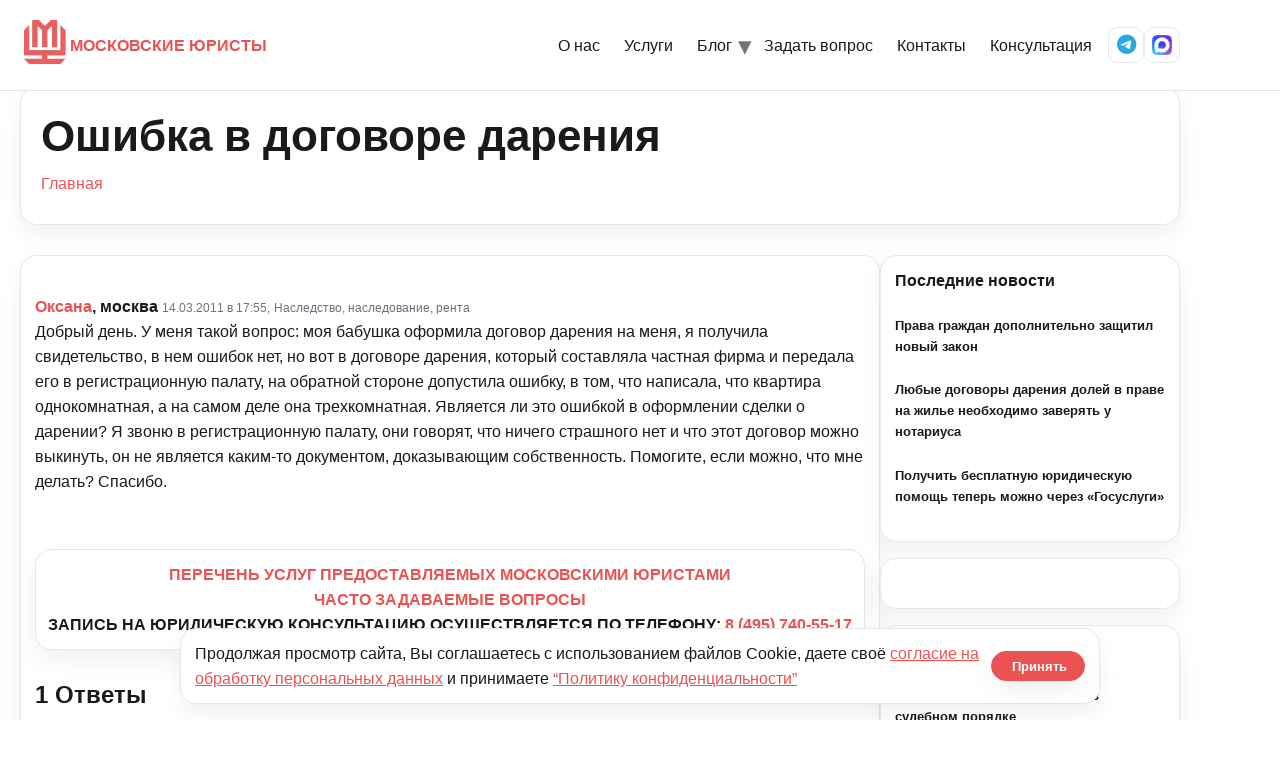

--- FILE ---
content_type: text/html; charset=UTF-8
request_url: https://kmcon.ru/juristonline/question/juristonline2_17264/answer/33966
body_size: 12333
content:
<!doctype html>
<html lang="ru-RU">

<head>
  <meta charset="UTF-8" />
  <meta name="viewport" content="width=device-width, initial-scale=1" />
      <link rel="icon" type="image/svg+xml" href="https://kmcon.ru/wp-content/themes/newkmcon/assets/icons/favicon.svg" />
    <link rel="alternate icon" type="image/png" sizes="96x96" href="https://kmcon.ru/wp-content/themes/newkmcon/assets/icons/favicon-96x96.png" />
    <link rel="apple-touch-icon" sizes="180x180" href="https://kmcon.ru/wp-content/themes/newkmcon/assets/icons/apple-touch-icon.png" />
    <link rel="icon" type="image/png" sizes="192x192" href="https://kmcon.ru/wp-content/themes/newkmcon/assets/icons/web-app-manifest-192x192.png" />
    <link rel="icon" type="image/png" sizes="512x512" href="https://kmcon.ru/wp-content/themes/newkmcon/assets/icons/web-app-manifest-512x512.png" />
    <link rel="manifest" href="https://kmcon.ru/wp-content/themes/newkmcon/assets/icons/site.webmanifest" />
    <link rel="shortcut icon" href="https://kmcon.ru/wp-content/themes/newkmcon/assets/icons/favicon.ico" />
    <meta name="theme-color" content="#eb5353" />
    <meta name="msapplication-TileImage" content="https://kmcon.ru/wp-content/themes/newkmcon/assets/icons/web-app-manifest-192x192.png" />
    <title>Ошибка в договоре дарения - Московские юристы</title>
<script type="text/javascript">var ajaxurl = "https://kmcon.ru/wp-admin/admin-ajax.php",ap_nonce 	= "9801ad959b",apTemplateUrl = "https://kmcon.ru/wp-content/plugins/anspress-question-answer/templates/js-template";apQuestionID = "33965";aplang = {"loading":"\u0417\u0430\u0433\u0440\u0443\u0437\u043a\u0430..","sending":"\u041e\u0442\u043f\u0440\u0430\u0432\u043a\u0430 \u0437\u0430\u043f\u0440\u043e\u0441\u0430","file_size_error":"\u0420\u0430\u0437\u043c\u0435\u0440 \u0444\u0430\u0439\u043b\u0430 \u0431\u043e\u043b\u044c\u0448\u0435, \u0447\u0435\u043c 0.48 \u041c\u0411","attached_max":"\u0412\u044b \u0443\u0436\u0435 \u043f\u0440\u0438\u043b\u043e\u0436\u0438\u043b\u0438 \u043c\u0430\u043a\u0441\u0438\u043c\u0430\u043b\u044c\u043d\u043e\u0435 \u043a\u043e\u043b\u0438\u0447\u0435\u0441\u0442\u0432\u043e \u0440\u0430\u0437\u0440\u0435\u0448\u0435\u043d\u043d\u044b\u0445 \u0432\u043b\u043e\u0436\u0435\u043d\u0438\u0439","commented":"\u0434\u043e\u0431\u0430\u0432\u043b\u0435\u043d \u043a\u043e\u043c\u043c\u0435\u043d\u0442\u0430\u0440\u0438\u0439","comment":"\u041a\u043e\u043c\u043c\u0435\u043d\u0442\u0430\u0440\u0438\u0439","cancel":"\u041e\u0442\u043c\u0435\u043d\u0438\u0442\u044c","update":"\u041e\u0431\u043d\u043e\u0432\u0438\u0442\u044c","your_comment":"\u041d\u0430\u043f\u0438\u0448\u0438 \u0441\u0432\u043e\u0439 \u043a\u043e\u043c\u043c\u0435\u043d\u0442\u0430\u0440\u0438\u0439 ...","notifications":"\u0423\u0432\u0435\u0434\u043e\u043c\u043b\u0435\u043d\u0438\u044f","mark_all_seen":"\u041e\u0442\u043c\u0435\u0442\u0438\u0442\u044c \u0432\u0441\u0435 \u043a\u0430\u043a \u043f\u0440\u043e\u0441\u043c\u043e\u0442\u0440\u0435\u043d\u043d\u043e\u0435","search":"\u041f\u043e\u0438\u0441\u043a","no_permission_comments":"\u0418\u0437\u0432\u0438\u043d\u0438\u0442\u0435, \u0443 \u0432\u0430\u0441 \u043d\u0435\u0442 \u0440\u0430\u0437\u0440\u0435\u0448\u0435\u043d\u0438\u044f \u043d\u0430 \u0447\u0442\u0435\u043d\u0438\u0435 \u043a\u043e\u043c\u043c\u0435\u043d\u0442\u0430\u0440\u0438\u0435\u0432."};disable_q_suggestion = "";</script>	<style>img:is([sizes="auto" i], [sizes^="auto," i]) { contain-intrinsic-size: 3000px 1500px }</style>
	<meta name="dc.title" content="Ошибка в договоре дарения - Московские юристы" />
<meta name="dc.description" content="Добрый день. У меня такой вопрос: моя бабушка оформила договор дарения на меня, я получила свидетельство, в нем ошибок нет, но вот в договоре дарения, который составляла частная фирма и передала его в регистрационную палату, на обратной стороне допустила ошибку, в том, что написала, что квартира однокомнатная, а на самом&hellip;" />
<meta name="dc.relation" content="https://kmcon.ru/juristonline/question/juristonline2_17264/answer/33966/" />
<meta name="dc.source" content="https://kmcon.ru/" />
<meta name="dc.language" content="ru_RU" />
<meta name="description" content="Добрый день. У меня такой вопрос: моя бабушка оформила договор дарения на меня, я получила свидетельство, в нем ошибок нет, но вот в договоре дарения, который составляла частная фирма и передала его в регистрационную палату, на обратной стороне допустила ошибку, в том, что написала, что квартира однокомнатная, а на самом&hellip;" />
<meta name="robots" content="index, follow" />
<meta name="googlebot" content="index, follow, max-snippet:-1, max-image-preview:large, max-video-preview:-1" />
<meta name="bingbot" content="index, follow, max-snippet:-1, max-image-preview:large, max-video-preview:-1" />
<link rel="canonical" href="https://kmcon.ru/juristonline/question/juristonline2_17264/" />
<meta property="og:url" content="https://kmcon.ru/juristonline/question/juristonline2_17264/answer/33966/" />
<meta property="og:site_name" content="Московские юристы" />
<meta property="og:locale" content="ru_RU" />
<meta property="og:type" content="article" />
<meta property="og:title" content="Ошибка в договоре дарения - Московские юристы" />
<meta property="og:description" content="Добрый день. У меня такой вопрос: моя бабушка оформила договор дарения на меня, я получила свидетельство, в нем ошибок нет, но вот в договоре дарения, который составляла частная фирма и передала его в регистрационную палату, на обратной стороне допустила ошибку, в том, что написала, что квартира однокомнатная, а на самом&hellip;" />
<meta name="twitter:card" content="summary" />
<meta name="twitter:title" content="Ошибка в договоре дарения - Московские юристы" />
<meta name="twitter:description" content="Добрый день. У меня такой вопрос: моя бабушка оформила договор дарения на меня, я получила свидетельство, в нем ошибок нет, но вот в договоре дарения, который составляла частная фирма и передала его в регистрационную палату, на обратной стороне допустила ошибку, в том, что написала, что квартира однокомнатная, а на самом&hellip;" />
        <script type="application/ld+json">
            {"@context":"https:\/\/schema.org","@type":"Organization","name":"\u041c\u043e\u0441\u043a\u043e\u0432\u0441\u043a\u0438\u0435 \u044e\u0440\u0438\u0441\u0442\u044b","url":"https:\/\/kmcon.ru","logo":"https:\/\/kmcon.ru\/wp-content\/uploads\/2020\/06\/favicon.ico","contactPoint":[{"@type":"ContactPoint","telephone":"+74957405517","contactType":"customer support"}]}        </script>
        <script type="text/javascript">
/* <![CDATA[ */
window._wpemojiSettings = {"baseUrl":"https:\/\/s.w.org\/images\/core\/emoji\/16.0.1\/72x72\/","ext":".png","svgUrl":"https:\/\/s.w.org\/images\/core\/emoji\/16.0.1\/svg\/","svgExt":".svg","source":{"concatemoji":"\/\/kmcon.ru\/wp-includes\/js\/wp-emoji-release.min.js?ver=6.8.3"}};
/*! This file is auto-generated */
!function(s,n){var o,i,e;function c(e){try{var t={supportTests:e,timestamp:(new Date).valueOf()};sessionStorage.setItem(o,JSON.stringify(t))}catch(e){}}function p(e,t,n){e.clearRect(0,0,e.canvas.width,e.canvas.height),e.fillText(t,0,0);var t=new Uint32Array(e.getImageData(0,0,e.canvas.width,e.canvas.height).data),a=(e.clearRect(0,0,e.canvas.width,e.canvas.height),e.fillText(n,0,0),new Uint32Array(e.getImageData(0,0,e.canvas.width,e.canvas.height).data));return t.every(function(e,t){return e===a[t]})}function u(e,t){e.clearRect(0,0,e.canvas.width,e.canvas.height),e.fillText(t,0,0);for(var n=e.getImageData(16,16,1,1),a=0;a<n.data.length;a++)if(0!==n.data[a])return!1;return!0}function f(e,t,n,a){switch(t){case"flag":return n(e,"\ud83c\udff3\ufe0f\u200d\u26a7\ufe0f","\ud83c\udff3\ufe0f\u200b\u26a7\ufe0f")?!1:!n(e,"\ud83c\udde8\ud83c\uddf6","\ud83c\udde8\u200b\ud83c\uddf6")&&!n(e,"\ud83c\udff4\udb40\udc67\udb40\udc62\udb40\udc65\udb40\udc6e\udb40\udc67\udb40\udc7f","\ud83c\udff4\u200b\udb40\udc67\u200b\udb40\udc62\u200b\udb40\udc65\u200b\udb40\udc6e\u200b\udb40\udc67\u200b\udb40\udc7f");case"emoji":return!a(e,"\ud83e\udedf")}return!1}function g(e,t,n,a){var r="undefined"!=typeof WorkerGlobalScope&&self instanceof WorkerGlobalScope?new OffscreenCanvas(300,150):s.createElement("canvas"),o=r.getContext("2d",{willReadFrequently:!0}),i=(o.textBaseline="top",o.font="600 32px Arial",{});return e.forEach(function(e){i[e]=t(o,e,n,a)}),i}function t(e){var t=s.createElement("script");t.src=e,t.defer=!0,s.head.appendChild(t)}"undefined"!=typeof Promise&&(o="wpEmojiSettingsSupports",i=["flag","emoji"],n.supports={everything:!0,everythingExceptFlag:!0},e=new Promise(function(e){s.addEventListener("DOMContentLoaded",e,{once:!0})}),new Promise(function(t){var n=function(){try{var e=JSON.parse(sessionStorage.getItem(o));if("object"==typeof e&&"number"==typeof e.timestamp&&(new Date).valueOf()<e.timestamp+604800&&"object"==typeof e.supportTests)return e.supportTests}catch(e){}return null}();if(!n){if("undefined"!=typeof Worker&&"undefined"!=typeof OffscreenCanvas&&"undefined"!=typeof URL&&URL.createObjectURL&&"undefined"!=typeof Blob)try{var e="postMessage("+g.toString()+"("+[JSON.stringify(i),f.toString(),p.toString(),u.toString()].join(",")+"));",a=new Blob([e],{type:"text/javascript"}),r=new Worker(URL.createObjectURL(a),{name:"wpTestEmojiSupports"});return void(r.onmessage=function(e){c(n=e.data),r.terminate(),t(n)})}catch(e){}c(n=g(i,f,p,u))}t(n)}).then(function(e){for(var t in e)n.supports[t]=e[t],n.supports.everything=n.supports.everything&&n.supports[t],"flag"!==t&&(n.supports.everythingExceptFlag=n.supports.everythingExceptFlag&&n.supports[t]);n.supports.everythingExceptFlag=n.supports.everythingExceptFlag&&!n.supports.flag,n.DOMReady=!1,n.readyCallback=function(){n.DOMReady=!0}}).then(function(){return e}).then(function(){var e;n.supports.everything||(n.readyCallback(),(e=n.source||{}).concatemoji?t(e.concatemoji):e.wpemoji&&e.twemoji&&(t(e.twemoji),t(e.wpemoji)))}))}((window,document),window._wpemojiSettings);
/* ]]> */
</script>
<link rel='stylesheet' id='anspress-fonts-css' href='//kmcon.ru/wp-content/plugins/anspress-question-answer/templates/css/fonts.css?ver=4.1.15' type='text/css' media='all' />
<link rel='stylesheet' id='anspress-main-css' href='//kmcon.ru/wp-content/plugins/anspress-question-answer/templates/css/main.css?ver=4.1.15' type='text/css' media='all' />
<style id='anspress-main-inline-css' type='text/css'>

		#anspress .ap-q-cells{
				margin-left: 60px;
		}
		#anspress .ap-a-cells{
				margin-left: 60px;
		}
</style>
<link rel='stylesheet' id='ap-overrides-css' href='//kmcon.ru/wp-content/plugins/anspress-question-answer/templates/css/overrides.css?v=4.1.15&#038;ver=4.1.15' type='text/css' media='all' />
<style id='wp-emoji-styles-inline-css' type='text/css'>

	img.wp-smiley, img.emoji {
		display: inline !important;
		border: none !important;
		box-shadow: none !important;
		height: 1em !important;
		width: 1em !important;
		margin: 0 0.07em !important;
		vertical-align: -0.1em !important;
		background: none !important;
		padding: 0 !important;
	}
</style>
<link rel='stylesheet' id='wp-block-library-css' href='//kmcon.ru/wp-includes/css/dist/block-library/style.min.css?ver=6.8.3' type='text/css' media='all' />
<style id='classic-theme-styles-inline-css' type='text/css'>
/*! This file is auto-generated */
.wp-block-button__link{color:#fff;background-color:#32373c;border-radius:9999px;box-shadow:none;text-decoration:none;padding:calc(.667em + 2px) calc(1.333em + 2px);font-size:1.125em}.wp-block-file__button{background:#32373c;color:#fff;text-decoration:none}
</style>
<style id='global-styles-inline-css' type='text/css'>
:root{--wp--preset--aspect-ratio--square: 1;--wp--preset--aspect-ratio--4-3: 4/3;--wp--preset--aspect-ratio--3-4: 3/4;--wp--preset--aspect-ratio--3-2: 3/2;--wp--preset--aspect-ratio--2-3: 2/3;--wp--preset--aspect-ratio--16-9: 16/9;--wp--preset--aspect-ratio--9-16: 9/16;--wp--preset--color--black: #000000;--wp--preset--color--cyan-bluish-gray: #abb8c3;--wp--preset--color--white: #ffffff;--wp--preset--color--pale-pink: #f78da7;--wp--preset--color--vivid-red: #cf2e2e;--wp--preset--color--luminous-vivid-orange: #ff6900;--wp--preset--color--luminous-vivid-amber: #fcb900;--wp--preset--color--light-green-cyan: #7bdcb5;--wp--preset--color--vivid-green-cyan: #00d084;--wp--preset--color--pale-cyan-blue: #8ed1fc;--wp--preset--color--vivid-cyan-blue: #0693e3;--wp--preset--color--vivid-purple: #9b51e0;--wp--preset--gradient--vivid-cyan-blue-to-vivid-purple: linear-gradient(135deg,rgba(6,147,227,1) 0%,rgb(155,81,224) 100%);--wp--preset--gradient--light-green-cyan-to-vivid-green-cyan: linear-gradient(135deg,rgb(122,220,180) 0%,rgb(0,208,130) 100%);--wp--preset--gradient--luminous-vivid-amber-to-luminous-vivid-orange: linear-gradient(135deg,rgba(252,185,0,1) 0%,rgba(255,105,0,1) 100%);--wp--preset--gradient--luminous-vivid-orange-to-vivid-red: linear-gradient(135deg,rgba(255,105,0,1) 0%,rgb(207,46,46) 100%);--wp--preset--gradient--very-light-gray-to-cyan-bluish-gray: linear-gradient(135deg,rgb(238,238,238) 0%,rgb(169,184,195) 100%);--wp--preset--gradient--cool-to-warm-spectrum: linear-gradient(135deg,rgb(74,234,220) 0%,rgb(151,120,209) 20%,rgb(207,42,186) 40%,rgb(238,44,130) 60%,rgb(251,105,98) 80%,rgb(254,248,76) 100%);--wp--preset--gradient--blush-light-purple: linear-gradient(135deg,rgb(255,206,236) 0%,rgb(152,150,240) 100%);--wp--preset--gradient--blush-bordeaux: linear-gradient(135deg,rgb(254,205,165) 0%,rgb(254,45,45) 50%,rgb(107,0,62) 100%);--wp--preset--gradient--luminous-dusk: linear-gradient(135deg,rgb(255,203,112) 0%,rgb(199,81,192) 50%,rgb(65,88,208) 100%);--wp--preset--gradient--pale-ocean: linear-gradient(135deg,rgb(255,245,203) 0%,rgb(182,227,212) 50%,rgb(51,167,181) 100%);--wp--preset--gradient--electric-grass: linear-gradient(135deg,rgb(202,248,128) 0%,rgb(113,206,126) 100%);--wp--preset--gradient--midnight: linear-gradient(135deg,rgb(2,3,129) 0%,rgb(40,116,252) 100%);--wp--preset--font-size--small: 13px;--wp--preset--font-size--medium: 20px;--wp--preset--font-size--large: 36px;--wp--preset--font-size--x-large: 42px;--wp--preset--spacing--20: 0.44rem;--wp--preset--spacing--30: 0.67rem;--wp--preset--spacing--40: 1rem;--wp--preset--spacing--50: 1.5rem;--wp--preset--spacing--60: 2.25rem;--wp--preset--spacing--70: 3.38rem;--wp--preset--spacing--80: 5.06rem;--wp--preset--shadow--natural: 6px 6px 9px rgba(0, 0, 0, 0.2);--wp--preset--shadow--deep: 12px 12px 50px rgba(0, 0, 0, 0.4);--wp--preset--shadow--sharp: 6px 6px 0px rgba(0, 0, 0, 0.2);--wp--preset--shadow--outlined: 6px 6px 0px -3px rgba(255, 255, 255, 1), 6px 6px rgba(0, 0, 0, 1);--wp--preset--shadow--crisp: 6px 6px 0px rgba(0, 0, 0, 1);}:where(.is-layout-flex){gap: 0.5em;}:where(.is-layout-grid){gap: 0.5em;}body .is-layout-flex{display: flex;}.is-layout-flex{flex-wrap: wrap;align-items: center;}.is-layout-flex > :is(*, div){margin: 0;}body .is-layout-grid{display: grid;}.is-layout-grid > :is(*, div){margin: 0;}:where(.wp-block-columns.is-layout-flex){gap: 2em;}:where(.wp-block-columns.is-layout-grid){gap: 2em;}:where(.wp-block-post-template.is-layout-flex){gap: 1.25em;}:where(.wp-block-post-template.is-layout-grid){gap: 1.25em;}.has-black-color{color: var(--wp--preset--color--black) !important;}.has-cyan-bluish-gray-color{color: var(--wp--preset--color--cyan-bluish-gray) !important;}.has-white-color{color: var(--wp--preset--color--white) !important;}.has-pale-pink-color{color: var(--wp--preset--color--pale-pink) !important;}.has-vivid-red-color{color: var(--wp--preset--color--vivid-red) !important;}.has-luminous-vivid-orange-color{color: var(--wp--preset--color--luminous-vivid-orange) !important;}.has-luminous-vivid-amber-color{color: var(--wp--preset--color--luminous-vivid-amber) !important;}.has-light-green-cyan-color{color: var(--wp--preset--color--light-green-cyan) !important;}.has-vivid-green-cyan-color{color: var(--wp--preset--color--vivid-green-cyan) !important;}.has-pale-cyan-blue-color{color: var(--wp--preset--color--pale-cyan-blue) !important;}.has-vivid-cyan-blue-color{color: var(--wp--preset--color--vivid-cyan-blue) !important;}.has-vivid-purple-color{color: var(--wp--preset--color--vivid-purple) !important;}.has-black-background-color{background-color: var(--wp--preset--color--black) !important;}.has-cyan-bluish-gray-background-color{background-color: var(--wp--preset--color--cyan-bluish-gray) !important;}.has-white-background-color{background-color: var(--wp--preset--color--white) !important;}.has-pale-pink-background-color{background-color: var(--wp--preset--color--pale-pink) !important;}.has-vivid-red-background-color{background-color: var(--wp--preset--color--vivid-red) !important;}.has-luminous-vivid-orange-background-color{background-color: var(--wp--preset--color--luminous-vivid-orange) !important;}.has-luminous-vivid-amber-background-color{background-color: var(--wp--preset--color--luminous-vivid-amber) !important;}.has-light-green-cyan-background-color{background-color: var(--wp--preset--color--light-green-cyan) !important;}.has-vivid-green-cyan-background-color{background-color: var(--wp--preset--color--vivid-green-cyan) !important;}.has-pale-cyan-blue-background-color{background-color: var(--wp--preset--color--pale-cyan-blue) !important;}.has-vivid-cyan-blue-background-color{background-color: var(--wp--preset--color--vivid-cyan-blue) !important;}.has-vivid-purple-background-color{background-color: var(--wp--preset--color--vivid-purple) !important;}.has-black-border-color{border-color: var(--wp--preset--color--black) !important;}.has-cyan-bluish-gray-border-color{border-color: var(--wp--preset--color--cyan-bluish-gray) !important;}.has-white-border-color{border-color: var(--wp--preset--color--white) !important;}.has-pale-pink-border-color{border-color: var(--wp--preset--color--pale-pink) !important;}.has-vivid-red-border-color{border-color: var(--wp--preset--color--vivid-red) !important;}.has-luminous-vivid-orange-border-color{border-color: var(--wp--preset--color--luminous-vivid-orange) !important;}.has-luminous-vivid-amber-border-color{border-color: var(--wp--preset--color--luminous-vivid-amber) !important;}.has-light-green-cyan-border-color{border-color: var(--wp--preset--color--light-green-cyan) !important;}.has-vivid-green-cyan-border-color{border-color: var(--wp--preset--color--vivid-green-cyan) !important;}.has-pale-cyan-blue-border-color{border-color: var(--wp--preset--color--pale-cyan-blue) !important;}.has-vivid-cyan-blue-border-color{border-color: var(--wp--preset--color--vivid-cyan-blue) !important;}.has-vivid-purple-border-color{border-color: var(--wp--preset--color--vivid-purple) !important;}.has-vivid-cyan-blue-to-vivid-purple-gradient-background{background: var(--wp--preset--gradient--vivid-cyan-blue-to-vivid-purple) !important;}.has-light-green-cyan-to-vivid-green-cyan-gradient-background{background: var(--wp--preset--gradient--light-green-cyan-to-vivid-green-cyan) !important;}.has-luminous-vivid-amber-to-luminous-vivid-orange-gradient-background{background: var(--wp--preset--gradient--luminous-vivid-amber-to-luminous-vivid-orange) !important;}.has-luminous-vivid-orange-to-vivid-red-gradient-background{background: var(--wp--preset--gradient--luminous-vivid-orange-to-vivid-red) !important;}.has-very-light-gray-to-cyan-bluish-gray-gradient-background{background: var(--wp--preset--gradient--very-light-gray-to-cyan-bluish-gray) !important;}.has-cool-to-warm-spectrum-gradient-background{background: var(--wp--preset--gradient--cool-to-warm-spectrum) !important;}.has-blush-light-purple-gradient-background{background: var(--wp--preset--gradient--blush-light-purple) !important;}.has-blush-bordeaux-gradient-background{background: var(--wp--preset--gradient--blush-bordeaux) !important;}.has-luminous-dusk-gradient-background{background: var(--wp--preset--gradient--luminous-dusk) !important;}.has-pale-ocean-gradient-background{background: var(--wp--preset--gradient--pale-ocean) !important;}.has-electric-grass-gradient-background{background: var(--wp--preset--gradient--electric-grass) !important;}.has-midnight-gradient-background{background: var(--wp--preset--gradient--midnight) !important;}.has-small-font-size{font-size: var(--wp--preset--font-size--small) !important;}.has-medium-font-size{font-size: var(--wp--preset--font-size--medium) !important;}.has-large-font-size{font-size: var(--wp--preset--font-size--large) !important;}.has-x-large-font-size{font-size: var(--wp--preset--font-size--x-large) !important;}
:where(.wp-block-post-template.is-layout-flex){gap: 1.25em;}:where(.wp-block-post-template.is-layout-grid){gap: 1.25em;}
:where(.wp-block-columns.is-layout-flex){gap: 2em;}:where(.wp-block-columns.is-layout-grid){gap: 2em;}
:root :where(.wp-block-pullquote){font-size: 1.5em;line-height: 1.6;}
</style>
<link rel='stylesheet' id='wpa-css-css' href='//kmcon.ru/wp-content/plugins/honeypot/includes/css/wpa.css?ver=2.2.14' type='text/css' media='all' />
<link rel='stylesheet' id='pld-font-awesome-css' href='//kmcon.ru/wp-content/plugins/posts-like-dislike/css/fontawesome/css/all.min.css?ver=1.0.6' type='text/css' media='all' />
<link rel='stylesheet' id='pld-frontend-css' href='//kmcon.ru/wp-content/plugins/posts-like-dislike/css/pld-frontend.css?ver=1.0.6' type='text/css' media='all' />
<link rel='stylesheet' id='stcr-font-awesome-css' href='//kmcon.ru/wp-content/plugins/subscribe-to-comments-reloaded/includes/css/font-awesome.min.css?ver=6.8.3' type='text/css' media='all' />
<link rel='stylesheet' id='kmc-fontawesome-css' href='//cdnjs.cloudflare.com/ajax/libs/font-awesome/6.5.2/css/all.min.css?ver=6.5.2' type='text/css' media='all' />
<link rel='stylesheet' id='kmc-styles-css' href='//kmcon.ru/wp-content/themes/newkmcon/assets/css/styles.css?ver=1766126906' type='text/css' media='all' />
<link rel='stylesheet' id='kmc-responsive-css' href='//kmcon.ru/wp-content/themes/newkmcon/assets/css/responsive.css?ver=1765433610' type='text/css' media='all' />
<link rel='stylesheet' id='bfa-font-awesome-css' href='//cdn.jsdelivr.net/fontawesome/4.7.0/css/font-awesome.min.css?ver=4.7.0' type='text/css' media='all' />
<script type="text/javascript" src="//kmcon.ru/wp-includes/js/jquery/jquery.min.js?ver=3.7.1" id="jquery-core-js"></script>
<script type="text/javascript" src="//kmcon.ru/wp-includes/js/jquery/jquery-migrate.min.js?ver=3.4.1" id="jquery-migrate-js"></script>
<script type="text/javascript" src="//kmcon.ru/wp-content/plugins/anspress-question-answer/assets/js/min/selectize.min.js?ver=6.8.3" id="selectize-js"></script>
<script type="text/javascript" id="pld-frontend-js-extra">
/* <![CDATA[ */
var pld_js_object = {"admin_ajax_url":"https:\/\/kmcon.ru\/wp-admin\/admin-ajax.php","admin_ajax_nonce":"e88e3e4b6a"};
/* ]]> */
</script>
<script type="text/javascript" src="//kmcon.ru/wp-content/plugins/posts-like-dislike/js/pld-frontend.js?ver=1.0.6" id="pld-frontend-js"></script>
<!-- start Simple Custom CSS and JS -->
<style type="text/css">
textarea, 
.wp-editor-area {
    font-size: 18px !important;
}</style>
<!-- end Simple Custom CSS and JS -->
<style>a.pld-like-dislike-trigger {color: #99aab5;}span.pld-count-wrap {color: #dd3333;}</style><meta name="generator" content="Powered by WPBakery Page Builder - drag and drop page builder for WordPress."/>
<noscript><style> .wpb_animate_when_almost_visible { opacity: 1; }</style></noscript>  <meta name="yandex-verification" content="6b90758e42ae6f1c" />
</head>

<body class="wp-singular question-template-default single single-question postid-33965 wp-theme-newkmcon kmc anspress-content ap-page-question wpb-js-composer js-comp-ver-6.4.0 vc_responsive">
    <header class="site-header">
    <div class="container nav">
      <a href="https://kmcon.ru/" class="brand" aria-label="На главную">
        <span class="brand__logo" aria-hidden="true"></span>
        <span>МОСКОВСКИЕ ЮРИСТЫ</span>
      </a>
      <nav class="menu" aria-label="Основное меню">
        <button class="nav-toggle" aria-label="Открыть меню">
          <span class="bar"></span>
        </button>
        <ul class="menu__list"><li><a href="https://kmcon.ru/index">О нас</a></li>
<li><a href="https://kmcon.ru/servicefl">Услуги</a></li>
<li class="has-submenu"><a href="#" aria-haspopup="true" aria-expanded="false">Блог</a>
<ul class="submenu" aria-label="Разделы блога">
<li><a href="https://kmcon.ru/news">Новости</a></li>
<li><a href="https://kmcon.ru/articles">Статьи</a></li>
<li><a href="https://kmcon.ru/law-making">Законодательство</a></li>
<li><a href="https://kmcon.ru/judicialpractice">Практика</a></li>
</ul>
</li>
<li><a href="#">Задать вопрос</a></li>
<li><a href="https://kmcon.ru/contact">Контакты</a></li>
<li><a href="https://kmcon.ru/juristonline">Консультация</a></li>
</ul>        <div class="menu__icons" aria-label="Соцсети">
          <a href="tg://resolve?phone=79257405517" class="icon-btn" aria-label="Telegram" title="Написать в Telegram на +7 925 740-55-17"><i class="fa-brands fa-telegram"></i></a>
          <a href="https://max.ru/u/f9LHodD0cOI9SH5l4OYrtS_TQSb2OFjQTnE7L9yIviGOvU_7sB5R8y_5oCU" class="icon-btn" aria-label="MAX Messenger">
            <img src="https://kmcon.ru/wp-content/themes/newkmcon/assets/icons/max.svg" alt="MAX" class="icon-img" loading="lazy" />
          </a>
        </div>
      </nav>
    </div>
  </header><div class="stati-wrapper">
  <div class="block-content">
    <div class="container">
      <div id="page-title" class="page-title-block page-title-alignment-center page-title-style-1" style="margin-bottom: 30px;">
        <div class="container">
          <div class="page-title-title"><h1>Ошибка в договоре дарения</h1></div>
        </div>
        <div class="breadcrumbs-container">
          <div class="container">
            <nav class="breadcrumbs" aria-label="Хлебные крошки"><a href="https://kmcon.ru/">Главная</a></nav>          </div>
        </div>
      </div>

      <div class="panel row with-sidebar">
        <div class="panel-center">
          <div class="blog blog-style-default">
            <article class="post-33965 question type-question status-publish question_category-juristonline2 answer-count-1" id="post-33965">
              <div class="item-post-container">
                <div class="item-post clearfix">
                  <div id="anspress-single">
                    <div class="anspress" id="anspress">
<div id="ap-single" class="ap-q clearfix">

	<div class="ap-question-lr ap-row" itemtype="http://kmcon.ru/juristonline" itemscope="">
		<div class="ap-q-left ap-col-12">
						<div ap="question" apid="33965">
				<div id="question" role="main" class="ap-content">
					<div class="ap-single-vote"></div>
										<div class="ap-cell clearfix">
						<div class="comment-inner default-background">
							<div class="comment-header clearfix">
								<span class="comment-author"  style="display: inline-block;" itemprop="author" itemscope itemtype="http://schema.org/Person">
									<span itemprop="name"><b><a href="mailto:goiloo@mail.ru"><a class="comment-author"  style="display: inline-block;" href="mailto:goiloo@mail.ru">Оксана</a>, москва</a></b></span>								</span>
                <a href="https://kmcon.ru/juristonline/question/juristonline2_17264/" class="ap-posted">
                  <time class="comment-meta commentmetadata date-color" itemprop="dateModified" datetime="2011-03-14T17:55:32+03:00">14.03.2011 в 17:55,</time>
                </a>
                <span class="comment-meta commentmetadata date-color"><a href="https://kmcon.ru/jurist-online/juristonline2/">Наследство, наследование, рента</a></span>							</div>

							<!-- Start ap-content-inner -->
							<div class="ap-q-inner">
								
								<div class="comment-text" itemprop="text">
									<p>Добрый день. У меня такой вопрос: моя бабушка оформила договор дарения на меня, я получила свидетельство, в нем ошибок нет, но вот в договоре дарения, который составляла частная фирма и передала его в регистрационную палату, на обратной стороне допустила ошибку, в том, что написала, что квартира однокомнатная, а на самом деле она трехкомнатная. Является ли это ошибкой в оформлении сделки о дарении? Я звоню в регистрационную палату, они говорят, что ничего страшного нет и что этот договор можно выкинуть, он не является каким-то документом, доказывающим собственность. Помогите, если можно, что мне делать? Спасибо.</p>
								</div>

								<postmessage></postmessage>							</div>
						</div>

						<apcomments id="comments-33965" class="have-comments"></apcomments>					</div>
				</div>
			</div>

			
			<br>
<div id="custom_html-7" class="widget_text ap-widget-pos widget_custom_html"><div class="textwidget custom-html-widget"><p style="text-align: center;"><a href="//kmcon.ru/servicefl"><strong>ПЕРЕЧЕНЬ УСЛУГ ПРЕДОСТАВЛЯЕМЫХ МОСКОВСКИМИ ЮРИСТАМИ</strong></a></p>
<p style="text-align: center;"><a href="//kmcon.ru/index"><strong>ЧАСТО ЗАДАВАЕМЫЕ ВОПРОСЫ</strong></a></p>
<p style="text-align: center;"><strong>ЗАПИСЬ НА ЮРИДИЧЕСКУЮ КОНСУЛЬТАЦИЮ ОСУЩЕСТВЛЯЕТСЯ ПО ТЕЛЕФОНУ: <a href="tel:84957405517">8 (495) 740-55-17</a></strong></p></div></div><apanswersw style="">

	<div id="ap-answers-c">
		<div class="ap-sorting-tab clearfix">
			<h3 class="ap-answers-label ap-pull-left" ap="answers_count_t">
								<span itemprop="answerCount">1</span>
				Ответы			</h3>

					</div>

		
		<div id="answers">
			<apanswers>
				
											  <div id="post-33966" class="answer"
       apid="33966" ap="answer">
    <div class="ap-content" itemprop="suggestedAnswer" itemscope
         itemtype="https://kmcon.ru">
      <div class="ap-single-vote"></div>
      <div class="ap-avatar">
        <a href="https://kmcon.ru/author/nik">
          <img alt='' src='https://secure.gravatar.com/avatar/7ea03d767c87a86174c73f0bcf33d82e4354d33c596cc208e92bcc817c9a04ab?s=50&#038;d=mm&#038;r=g' srcset='https://secure.gravatar.com/avatar/7ea03d767c87a86174c73f0bcf33d82e4354d33c596cc208e92bcc817c9a04ab?s=100&#038;d=mm&#038;r=g 2x' class='avatar avatar-50 photo' height='50' width='50' decoding='async'/>        </a>
      </div>
      <div class="ap-cell yurist clearfix">
        <div class="ap-cell-inner no-border">
          <div class="comment odd alt depth-2">
            <div class="comment-inner">
              <div class="comment-header clearfix">
                <span class="comment-author templ"  style="display: inline-block;" itemprop="author" itemscope itemtype="http://schema.org/Person">
                <span itemprop="name"><b><a href="mailto:kmcon@yandex.ru"><a class="comment-author" href="tel:84957405517" style="Color:green">Отвечает юрист, Егоров Константин Михайлович, <br /> Запись на консультацию по тел. 8 (495) 740-55-17</a></a></b></span>                </span>
                <a href="tel:84957405517" class="ap-posted">
                  <time class="comment-meta commentmetadata date-color" itemprop="dateModified" datetime="2011-03-17T14:18:18+03:00">17.03.2011 в 14:18</time>
                </a>
                              </div>


          <div
            class="ap-q-inner">
            
            <div class="ap-answer-content ap-q-content" itemprop="text" ap-content>
                              <span class="answer-yurist"> <p>Здравствуйте.<br />
В данном случае ничего страшного нет, поскольку главное – право собственности на какую именно (расположенную по какому адресу) квартиру за Вами было зарегистрировано. При этом количество комнат, указанное в договоре, никакого значения не имеет. Например, гражданин мог получить по договору дарения трехкомнатную квартиру по такому-то адресу, а затем сделать в этой квартире перепланировку, после чего квартира станет однокомнатной. Но при этом адрес у квартиры останется прежним, т.е. указанный гражданин по-прежнему будет являться собственником квартиры, расположенной по этому адресу.</p>
 </span>
                          </div>

            <postmessage></postmessage>
          </div>
          </div>
          </div>
        </div>
        <apcomments id="comments-33966" class="have-comments"></apcomments>      </div>

    </div>
  </div>

					
							</apanswers>

		</div>

					<a class="ap-all-answers" href="https://kmcon.ru/juristonline/question/juristonline2_17264/">Вы просматриваете 1 из1 ответов, нажмите здесь, чтобы просмотреть все ответы.</a>			</div>
</apanswersw>

	<div id="answer-form-c" class="ap-minimal-editor">
		<div class="ap-avatar ap-pull-left">
			<a href="#/user/anonymous">
				<img alt='' src='https://secure.gravatar.com/avatar/?s=50&#038;d=mm&#038;r=g' srcset='https://secure.gravatar.com/avatar/?s=100&#038;d=mm&#038;r=g 2x' class='avatar avatar-50 photo avatar-default' height='50' width='50' decoding='async'/>			</a>
		</div>
		<div id="ap-drop-area" class="ap-cell ap-form-c clearfix">
			<div class="ap-cell-inner">
				<div class="ap-minimal-placeholder">
					<div class="ap-dummy-editor"></div>
					<div class="ap-dummy-placeholder">Напишите свой ответ.</div>
					<div class="ap-editor-fade" ap="loadEditor" data-apquery="{&quot;ap_ajax_action&quot;:&quot;load_tinymce&quot;,&quot;question_id&quot;:33965}"></div>
				</div>
				<div id="ap-form-main">
				</div>
			</div>
		</div>
	</div>

		</div>

		
	</div>
</div>
</div>                  </div>
                </div>
              </div>
            </article>
          </div>
        </div>
        <div class="sidebar" role="complementary">
          <div class="widget-area">
	<div class="relativeArticles">
		<h4 class="relativeArticles-title">Последние новости</h4>
		<ul class="ourLawyersArticles-list">
							<li class="ourLawyersArticles-listItem">
					<h5 class="ourLawyersArticles-listItem__title"><a href="https://kmcon.ru/news/prava-grazhdan-dopolnitelno-zaschitil-novyy-zakon.html">Права граждан дополнительно защитил новый закон</a></h5>
				</li>
								<li class="ourLawyersArticles-listItem">
					<h5 class="ourLawyersArticles-listItem__title"><a href="https://kmcon.ru/news/lyubye-dogovory-dareniya-doley-v-prave-na-zhile-neobhodimo-zaveryat-u-notariusa.html">Любые договоры дарения долей в праве на жилье необходимо заверять у нотариуса</a></h5>
				</li>
								<li class="ourLawyersArticles-listItem">
					<h5 class="ourLawyersArticles-listItem__title"><a href="https://kmcon.ru/news/poluchit-besplatnuyu-yuridicheskuyu-pomosch-teper-mozhno-cherez-gosuslugi.html">Получить бесплатную юридическую помощь теперь можно через &#171;Госуслуги&#187;</a></h5>
				</li>
						</ul>
	</div>

	<div id="custom_html-3" class="widget_text widget widget_custom_html"><div class="textwidget custom-html-widget"><br />
<!-- Yandex.RTB R-A-597634-3 -->
<div id="yandex_rtb_R-A-597634-3"></div>
<script type="text/javascript">
    (function(w, d, n, s, t) {
        w[n] = w[n] || [];
        w[n].push(function() {
            Ya.Context.AdvManager.render({
                blockId: "R-A-597634-3",
                renderTo: "yandex_rtb_R-A-597634-3",
                async: true
            });
        });
        t = d.getElementsByTagName("script")[0];
        s = d.createElement("script");
        s.type = "text/javascript";
        s.src = "//an.yandex.ru/system/context.js";
        s.async = true;
        t.parentNode.insertBefore(s, t);
    })(this, this.document, "yandexContextAsyncCallbacks");
</script>
</div></div>
	<div class="ourLawyersArticles">
		<h4 class="ourLawyersArticles-title"><a href="/articles/articlesourjurist">Статьи наших юристов</a></h4>
		<ul class="ourLawyersArticles-list">
							<li class="ourLawyersArticles-listItem"><h5 class="ourLawyersArticles-listItem__title"><a href="https://kmcon.ru/articles/articlesourjurist/rastorzhenie-dogovora-renty-v-sudebnom-poryadke.html">Расторжение договора ренты в судебном порядке</a></h5></li>
							<li class="ourLawyersArticles-listItem"><h5 class="ourLawyersArticles-listItem__title"><a href="https://kmcon.ru/articles/articlesourjurist/treteyskaya-ogovorka-v-dogovore.html">Третейская оговорка в договоре</a></h5></li>
							<li class="ourLawyersArticles-listItem"><h5 class="ourLawyersArticles-listItem__title"><a href="https://kmcon.ru/articles/articlesourjurist/dvoynoe-vzyskanie-dolga.html">Двойное взыскание долга</a></h5></li>
					</ul>
	</div>

	<div class="lastComments">
		<h4 class="lastComments-title">Комментарии сайта</h4>
		<ul class="lastComments-list">
								<li class="lastComments-listItem">
						<span class="lastComments-listItem__date">22.01.2026 в </span>
						<p class="lastComments-listItem__text">Егоров Константин Михайлович к записи</p>
						<p class="lastComments-listItem__link"><a href="https://kmcon.ru/articles/jurist/lawful-index_2226.html/comment-page-3#comment-63717" target="_blank">Очень часто у граждан возникает ситуация, когда необходимо юридически подтвердить ...</a></p>
					</li>
										<li class="lastComments-listItem">
						<span class="lastComments-listItem__date">18.01.2026 в </span>
						<p class="lastComments-listItem__text">Алия к записи</p>
						<p class="lastComments-listItem__link"><a href="https://kmcon.ru/articles/jurist/lawful-index_2226.html/comment-page-3#comment-63716" target="_blank">Очень часто у граждан возникает ситуация, когда необходимо юридически подтвердить ...</a></p>
					</li>
										<li class="lastComments-listItem">
						<span class="lastComments-listItem__date">18.01.2026 в </span>
						<p class="lastComments-listItem__text">Егоров Константин Михайлович к записи</p>
						<p class="lastComments-listItem__link"><a href="https://kmcon.ru/articles/jurist/lawful-index_2226.html#comment-63708" target="_blank">Очень часто у граждан возникает ситуация, когда необходимо юридически подтвердить ...</a></p>
					</li>
							</ul>
	</div>
</div>
        </div>
      </div>
    </div>
  </div>
</div>
    <footer class="footer">
      <div class="container">
        <div class="footer-grid">
          <div>
            <h4 class="u-mb-24 u-inline">Контакты</h4>
            <p>
              <a href="tel:+74957405517">+7 (495) 740‑55‑17</a><br />
              <a href="mailto:kmcon@yandex.ru">kmcon@yandex.ru</a><br />
              г. Москва, ул. Марксистская, д. 3, стр. 1, офис 421
            </p>
          </div>
          <div class="u-center">
            <div class="brand brand--center">
              <span class="brand__logo" aria-hidden="true"></span>
              <span>МОСКОВСКИЕ ЮРИСТЫ</span>
            </div>
            <div class="u-mt-8 u-muted u-text-sm">
              <a href="./privacy-policy">Политика конфиденциальности</a>
            </div>
          </div>
          <nav class="u-right" aria-label="Навигация по сайту">
            <h4 class="u-mb-24 u-inline">Навигация</h4><br />
            <a href="https://kmcon.ru/index">О нас</a><br />
<a href="https://kmcon.ru/servicefl">Услуги</a><br />
<a href="#">Задать вопрос</a><br />
<a href="https://kmcon.ru/juristonline">Консультация</a><br />
          </nav>
        </div>
        <div class="legal">© Московские юристы. 2006–2025</div>
        <div class="copyr">
          <a href="https://prosite.ru/">разработано Prosite</a>
        </div>
      </div>
    </footer>
    <script type="speculationrules">
{"prefetch":[{"source":"document","where":{"and":[{"href_matches":"\/*"},{"not":{"href_matches":["\/wp-*.php","\/wp-admin\/*","\/wp-content\/uploads\/*","\/wp-content\/*","\/wp-content\/plugins\/*","\/wp-content\/themes\/newkmcon\/*","\/*\\?(.+)"]}},{"not":{"selector_matches":"a[rel~=\"nofollow\"]"}},{"not":{"selector_matches":".no-prefetch, .no-prefetch a"}}]},"eagerness":"conservative"}]}
</script>
<script>document.addEventListener("copy", (event) => {var pagelink = "\nИсточник: https://kmcon.ru/juristonline/question/juristonline2_17264/answer/33966";event.clipboardData.setData("text", document.getSelection() + pagelink);event.preventDefault();});</script><script type="text/javascript" src="//kmcon.ru/wp-content/plugins/anspress-question-answer/assets/js/min/form.min.js?ver=4.1.15" id="anspress-form-js"></script>
<script type="text/javascript" src="//kmcon.ru/wp-includes/js/underscore.min.js?ver=1.13.7" id="underscore-js"></script>
<script type="text/javascript" src="//kmcon.ru/wp-includes/js/backbone.min.js?ver=1.6.0" id="backbone-js"></script>
<script type="text/javascript" src="//kmcon.ru/wp-content/plugins/anspress-question-answer/assets/js/min/main.min.js?ver=4.1.15" id="anspress-main-js"></script>
<script type="text/javascript" src="//kmcon.ru/wp-content/plugins/honeypot/includes/js/wpa.js?ver=2.2.14" id="wpascript-js"></script>
<script type="text/javascript" id="wpascript-js-after">
/* <![CDATA[ */
wpa_field_info = {"wpa_field_name":"isclnf1206","wpa_field_value":51282,"wpa_add_test":"no"}
/* ]]> */
</script>
<script type="text/javascript" src="//kmcon.ru/wp-content/themes/newkmcon/assets/js/tabs.js?ver=1765524281" id="kmc-tabs-js"></script>
<script type="text/javascript" src="//kmcon.ru/wp-includes/js/comment-reply.min.js?ver=6.8.3" id="comment-reply-js" async="async" data-wp-strategy="async"></script>
    <script>
      (function() {
        if (!window.localStorage) return;
        if (!localStorage.getItem('bannerClosed')) {
          var banner = document.createElement('div');
          banner.id = 'popup-banner';
          banner.innerHTML = '<p>Продолжая просмотр сайта, Вы соглашаетесь с использованием файлов Cookie, даете своё <a href="https://kmcon.ru/cookies-policy">согласие на обработку персональных данных</a> и принимаете <a href="https://kmcon.ru/privacy-policy">“Политику конфиденциальности”</a></p>';
          var btn = document.createElement('button');
          btn.id = 'popup-close';
          btn.className = 'btn btn--ghost3 bord';
          btn.textContent = 'Принять';
          btn.addEventListener('click', function() {
            banner.remove();
            localStorage.setItem('bannerClosed', 'true');
          });
          banner.appendChild(btn);
          document.body.appendChild(banner);
        }
      })();
    </script>
    <!-- Yandex.Metrika counter -->
    <script type="text/javascript">
      (function(m, e, t, r, i, k, a) {
        m[i] = m[i] || function() {
          (m[i].a = m[i].a || []).push(arguments)
        };
        m[i].l = 1 * new Date();
        for (var j = 0; j < document.scripts.length; j++) {
          if (document.scripts[j].src === r) {
            return;
          }
        }
        k = e.createElement(t), a = e.getElementsByTagName(t)[0], k.async = 1, k.src = r, a.parentNode.insertBefore(k, a)
      })(window, document, 'script', 'https://mc.yandex.ru/metrika/tag.js', 'ym');

      ym(47844, 'init', {
        webvisor: true,
        clickmap: true,
        accurateTrackBounce: true,
        trackLinks: true
      });
    </script>
    <noscript>
      <div><img src="https://mc.yandex.ru/watch/47844" style="position:absolute; left:-9999px;" alt="" /></div>
    </noscript>
    <!-- /Yandex.Metrika counter -->
    </body>

    </html>